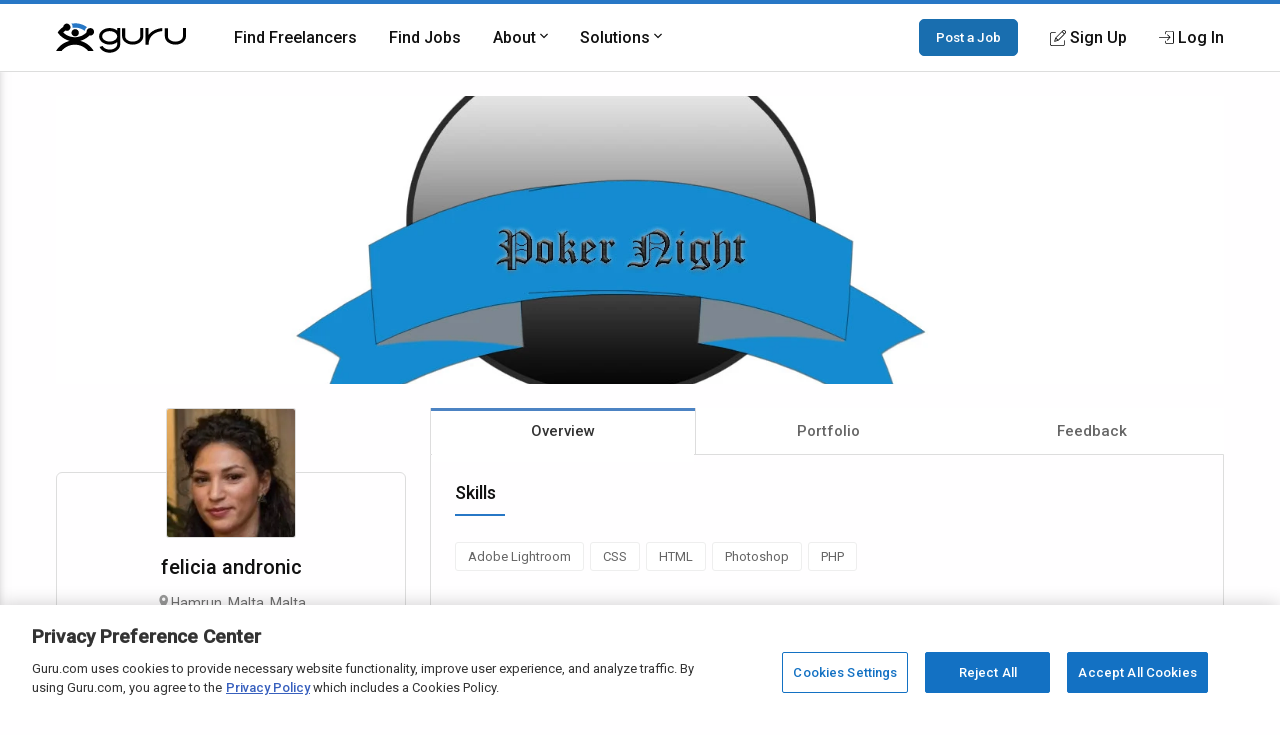

--- FILE ---
content_type: text/html; charset=utf-8
request_url: https://www.google.com/recaptcha/api2/anchor?ar=1&k=6Lfa5yYUAAAAAB-G4yh8y_q3PFLr3_8fjkbXi_jy&co=aHR0cHM6Ly93d3cuZ3VydS5jb206NDQz&hl=en&v=PoyoqOPhxBO7pBk68S4YbpHZ&theme=light&size=invisible&anchor-ms=20000&execute-ms=30000&cb=7yx24tjekd7u
body_size: 49320
content:
<!DOCTYPE HTML><html dir="ltr" lang="en"><head><meta http-equiv="Content-Type" content="text/html; charset=UTF-8">
<meta http-equiv="X-UA-Compatible" content="IE=edge">
<title>reCAPTCHA</title>
<style type="text/css">
/* cyrillic-ext */
@font-face {
  font-family: 'Roboto';
  font-style: normal;
  font-weight: 400;
  font-stretch: 100%;
  src: url(//fonts.gstatic.com/s/roboto/v48/KFO7CnqEu92Fr1ME7kSn66aGLdTylUAMa3GUBHMdazTgWw.woff2) format('woff2');
  unicode-range: U+0460-052F, U+1C80-1C8A, U+20B4, U+2DE0-2DFF, U+A640-A69F, U+FE2E-FE2F;
}
/* cyrillic */
@font-face {
  font-family: 'Roboto';
  font-style: normal;
  font-weight: 400;
  font-stretch: 100%;
  src: url(//fonts.gstatic.com/s/roboto/v48/KFO7CnqEu92Fr1ME7kSn66aGLdTylUAMa3iUBHMdazTgWw.woff2) format('woff2');
  unicode-range: U+0301, U+0400-045F, U+0490-0491, U+04B0-04B1, U+2116;
}
/* greek-ext */
@font-face {
  font-family: 'Roboto';
  font-style: normal;
  font-weight: 400;
  font-stretch: 100%;
  src: url(//fonts.gstatic.com/s/roboto/v48/KFO7CnqEu92Fr1ME7kSn66aGLdTylUAMa3CUBHMdazTgWw.woff2) format('woff2');
  unicode-range: U+1F00-1FFF;
}
/* greek */
@font-face {
  font-family: 'Roboto';
  font-style: normal;
  font-weight: 400;
  font-stretch: 100%;
  src: url(//fonts.gstatic.com/s/roboto/v48/KFO7CnqEu92Fr1ME7kSn66aGLdTylUAMa3-UBHMdazTgWw.woff2) format('woff2');
  unicode-range: U+0370-0377, U+037A-037F, U+0384-038A, U+038C, U+038E-03A1, U+03A3-03FF;
}
/* math */
@font-face {
  font-family: 'Roboto';
  font-style: normal;
  font-weight: 400;
  font-stretch: 100%;
  src: url(//fonts.gstatic.com/s/roboto/v48/KFO7CnqEu92Fr1ME7kSn66aGLdTylUAMawCUBHMdazTgWw.woff2) format('woff2');
  unicode-range: U+0302-0303, U+0305, U+0307-0308, U+0310, U+0312, U+0315, U+031A, U+0326-0327, U+032C, U+032F-0330, U+0332-0333, U+0338, U+033A, U+0346, U+034D, U+0391-03A1, U+03A3-03A9, U+03B1-03C9, U+03D1, U+03D5-03D6, U+03F0-03F1, U+03F4-03F5, U+2016-2017, U+2034-2038, U+203C, U+2040, U+2043, U+2047, U+2050, U+2057, U+205F, U+2070-2071, U+2074-208E, U+2090-209C, U+20D0-20DC, U+20E1, U+20E5-20EF, U+2100-2112, U+2114-2115, U+2117-2121, U+2123-214F, U+2190, U+2192, U+2194-21AE, U+21B0-21E5, U+21F1-21F2, U+21F4-2211, U+2213-2214, U+2216-22FF, U+2308-230B, U+2310, U+2319, U+231C-2321, U+2336-237A, U+237C, U+2395, U+239B-23B7, U+23D0, U+23DC-23E1, U+2474-2475, U+25AF, U+25B3, U+25B7, U+25BD, U+25C1, U+25CA, U+25CC, U+25FB, U+266D-266F, U+27C0-27FF, U+2900-2AFF, U+2B0E-2B11, U+2B30-2B4C, U+2BFE, U+3030, U+FF5B, U+FF5D, U+1D400-1D7FF, U+1EE00-1EEFF;
}
/* symbols */
@font-face {
  font-family: 'Roboto';
  font-style: normal;
  font-weight: 400;
  font-stretch: 100%;
  src: url(//fonts.gstatic.com/s/roboto/v48/KFO7CnqEu92Fr1ME7kSn66aGLdTylUAMaxKUBHMdazTgWw.woff2) format('woff2');
  unicode-range: U+0001-000C, U+000E-001F, U+007F-009F, U+20DD-20E0, U+20E2-20E4, U+2150-218F, U+2190, U+2192, U+2194-2199, U+21AF, U+21E6-21F0, U+21F3, U+2218-2219, U+2299, U+22C4-22C6, U+2300-243F, U+2440-244A, U+2460-24FF, U+25A0-27BF, U+2800-28FF, U+2921-2922, U+2981, U+29BF, U+29EB, U+2B00-2BFF, U+4DC0-4DFF, U+FFF9-FFFB, U+10140-1018E, U+10190-1019C, U+101A0, U+101D0-101FD, U+102E0-102FB, U+10E60-10E7E, U+1D2C0-1D2D3, U+1D2E0-1D37F, U+1F000-1F0FF, U+1F100-1F1AD, U+1F1E6-1F1FF, U+1F30D-1F30F, U+1F315, U+1F31C, U+1F31E, U+1F320-1F32C, U+1F336, U+1F378, U+1F37D, U+1F382, U+1F393-1F39F, U+1F3A7-1F3A8, U+1F3AC-1F3AF, U+1F3C2, U+1F3C4-1F3C6, U+1F3CA-1F3CE, U+1F3D4-1F3E0, U+1F3ED, U+1F3F1-1F3F3, U+1F3F5-1F3F7, U+1F408, U+1F415, U+1F41F, U+1F426, U+1F43F, U+1F441-1F442, U+1F444, U+1F446-1F449, U+1F44C-1F44E, U+1F453, U+1F46A, U+1F47D, U+1F4A3, U+1F4B0, U+1F4B3, U+1F4B9, U+1F4BB, U+1F4BF, U+1F4C8-1F4CB, U+1F4D6, U+1F4DA, U+1F4DF, U+1F4E3-1F4E6, U+1F4EA-1F4ED, U+1F4F7, U+1F4F9-1F4FB, U+1F4FD-1F4FE, U+1F503, U+1F507-1F50B, U+1F50D, U+1F512-1F513, U+1F53E-1F54A, U+1F54F-1F5FA, U+1F610, U+1F650-1F67F, U+1F687, U+1F68D, U+1F691, U+1F694, U+1F698, U+1F6AD, U+1F6B2, U+1F6B9-1F6BA, U+1F6BC, U+1F6C6-1F6CF, U+1F6D3-1F6D7, U+1F6E0-1F6EA, U+1F6F0-1F6F3, U+1F6F7-1F6FC, U+1F700-1F7FF, U+1F800-1F80B, U+1F810-1F847, U+1F850-1F859, U+1F860-1F887, U+1F890-1F8AD, U+1F8B0-1F8BB, U+1F8C0-1F8C1, U+1F900-1F90B, U+1F93B, U+1F946, U+1F984, U+1F996, U+1F9E9, U+1FA00-1FA6F, U+1FA70-1FA7C, U+1FA80-1FA89, U+1FA8F-1FAC6, U+1FACE-1FADC, U+1FADF-1FAE9, U+1FAF0-1FAF8, U+1FB00-1FBFF;
}
/* vietnamese */
@font-face {
  font-family: 'Roboto';
  font-style: normal;
  font-weight: 400;
  font-stretch: 100%;
  src: url(//fonts.gstatic.com/s/roboto/v48/KFO7CnqEu92Fr1ME7kSn66aGLdTylUAMa3OUBHMdazTgWw.woff2) format('woff2');
  unicode-range: U+0102-0103, U+0110-0111, U+0128-0129, U+0168-0169, U+01A0-01A1, U+01AF-01B0, U+0300-0301, U+0303-0304, U+0308-0309, U+0323, U+0329, U+1EA0-1EF9, U+20AB;
}
/* latin-ext */
@font-face {
  font-family: 'Roboto';
  font-style: normal;
  font-weight: 400;
  font-stretch: 100%;
  src: url(//fonts.gstatic.com/s/roboto/v48/KFO7CnqEu92Fr1ME7kSn66aGLdTylUAMa3KUBHMdazTgWw.woff2) format('woff2');
  unicode-range: U+0100-02BA, U+02BD-02C5, U+02C7-02CC, U+02CE-02D7, U+02DD-02FF, U+0304, U+0308, U+0329, U+1D00-1DBF, U+1E00-1E9F, U+1EF2-1EFF, U+2020, U+20A0-20AB, U+20AD-20C0, U+2113, U+2C60-2C7F, U+A720-A7FF;
}
/* latin */
@font-face {
  font-family: 'Roboto';
  font-style: normal;
  font-weight: 400;
  font-stretch: 100%;
  src: url(//fonts.gstatic.com/s/roboto/v48/KFO7CnqEu92Fr1ME7kSn66aGLdTylUAMa3yUBHMdazQ.woff2) format('woff2');
  unicode-range: U+0000-00FF, U+0131, U+0152-0153, U+02BB-02BC, U+02C6, U+02DA, U+02DC, U+0304, U+0308, U+0329, U+2000-206F, U+20AC, U+2122, U+2191, U+2193, U+2212, U+2215, U+FEFF, U+FFFD;
}
/* cyrillic-ext */
@font-face {
  font-family: 'Roboto';
  font-style: normal;
  font-weight: 500;
  font-stretch: 100%;
  src: url(//fonts.gstatic.com/s/roboto/v48/KFO7CnqEu92Fr1ME7kSn66aGLdTylUAMa3GUBHMdazTgWw.woff2) format('woff2');
  unicode-range: U+0460-052F, U+1C80-1C8A, U+20B4, U+2DE0-2DFF, U+A640-A69F, U+FE2E-FE2F;
}
/* cyrillic */
@font-face {
  font-family: 'Roboto';
  font-style: normal;
  font-weight: 500;
  font-stretch: 100%;
  src: url(//fonts.gstatic.com/s/roboto/v48/KFO7CnqEu92Fr1ME7kSn66aGLdTylUAMa3iUBHMdazTgWw.woff2) format('woff2');
  unicode-range: U+0301, U+0400-045F, U+0490-0491, U+04B0-04B1, U+2116;
}
/* greek-ext */
@font-face {
  font-family: 'Roboto';
  font-style: normal;
  font-weight: 500;
  font-stretch: 100%;
  src: url(//fonts.gstatic.com/s/roboto/v48/KFO7CnqEu92Fr1ME7kSn66aGLdTylUAMa3CUBHMdazTgWw.woff2) format('woff2');
  unicode-range: U+1F00-1FFF;
}
/* greek */
@font-face {
  font-family: 'Roboto';
  font-style: normal;
  font-weight: 500;
  font-stretch: 100%;
  src: url(//fonts.gstatic.com/s/roboto/v48/KFO7CnqEu92Fr1ME7kSn66aGLdTylUAMa3-UBHMdazTgWw.woff2) format('woff2');
  unicode-range: U+0370-0377, U+037A-037F, U+0384-038A, U+038C, U+038E-03A1, U+03A3-03FF;
}
/* math */
@font-face {
  font-family: 'Roboto';
  font-style: normal;
  font-weight: 500;
  font-stretch: 100%;
  src: url(//fonts.gstatic.com/s/roboto/v48/KFO7CnqEu92Fr1ME7kSn66aGLdTylUAMawCUBHMdazTgWw.woff2) format('woff2');
  unicode-range: U+0302-0303, U+0305, U+0307-0308, U+0310, U+0312, U+0315, U+031A, U+0326-0327, U+032C, U+032F-0330, U+0332-0333, U+0338, U+033A, U+0346, U+034D, U+0391-03A1, U+03A3-03A9, U+03B1-03C9, U+03D1, U+03D5-03D6, U+03F0-03F1, U+03F4-03F5, U+2016-2017, U+2034-2038, U+203C, U+2040, U+2043, U+2047, U+2050, U+2057, U+205F, U+2070-2071, U+2074-208E, U+2090-209C, U+20D0-20DC, U+20E1, U+20E5-20EF, U+2100-2112, U+2114-2115, U+2117-2121, U+2123-214F, U+2190, U+2192, U+2194-21AE, U+21B0-21E5, U+21F1-21F2, U+21F4-2211, U+2213-2214, U+2216-22FF, U+2308-230B, U+2310, U+2319, U+231C-2321, U+2336-237A, U+237C, U+2395, U+239B-23B7, U+23D0, U+23DC-23E1, U+2474-2475, U+25AF, U+25B3, U+25B7, U+25BD, U+25C1, U+25CA, U+25CC, U+25FB, U+266D-266F, U+27C0-27FF, U+2900-2AFF, U+2B0E-2B11, U+2B30-2B4C, U+2BFE, U+3030, U+FF5B, U+FF5D, U+1D400-1D7FF, U+1EE00-1EEFF;
}
/* symbols */
@font-face {
  font-family: 'Roboto';
  font-style: normal;
  font-weight: 500;
  font-stretch: 100%;
  src: url(//fonts.gstatic.com/s/roboto/v48/KFO7CnqEu92Fr1ME7kSn66aGLdTylUAMaxKUBHMdazTgWw.woff2) format('woff2');
  unicode-range: U+0001-000C, U+000E-001F, U+007F-009F, U+20DD-20E0, U+20E2-20E4, U+2150-218F, U+2190, U+2192, U+2194-2199, U+21AF, U+21E6-21F0, U+21F3, U+2218-2219, U+2299, U+22C4-22C6, U+2300-243F, U+2440-244A, U+2460-24FF, U+25A0-27BF, U+2800-28FF, U+2921-2922, U+2981, U+29BF, U+29EB, U+2B00-2BFF, U+4DC0-4DFF, U+FFF9-FFFB, U+10140-1018E, U+10190-1019C, U+101A0, U+101D0-101FD, U+102E0-102FB, U+10E60-10E7E, U+1D2C0-1D2D3, U+1D2E0-1D37F, U+1F000-1F0FF, U+1F100-1F1AD, U+1F1E6-1F1FF, U+1F30D-1F30F, U+1F315, U+1F31C, U+1F31E, U+1F320-1F32C, U+1F336, U+1F378, U+1F37D, U+1F382, U+1F393-1F39F, U+1F3A7-1F3A8, U+1F3AC-1F3AF, U+1F3C2, U+1F3C4-1F3C6, U+1F3CA-1F3CE, U+1F3D4-1F3E0, U+1F3ED, U+1F3F1-1F3F3, U+1F3F5-1F3F7, U+1F408, U+1F415, U+1F41F, U+1F426, U+1F43F, U+1F441-1F442, U+1F444, U+1F446-1F449, U+1F44C-1F44E, U+1F453, U+1F46A, U+1F47D, U+1F4A3, U+1F4B0, U+1F4B3, U+1F4B9, U+1F4BB, U+1F4BF, U+1F4C8-1F4CB, U+1F4D6, U+1F4DA, U+1F4DF, U+1F4E3-1F4E6, U+1F4EA-1F4ED, U+1F4F7, U+1F4F9-1F4FB, U+1F4FD-1F4FE, U+1F503, U+1F507-1F50B, U+1F50D, U+1F512-1F513, U+1F53E-1F54A, U+1F54F-1F5FA, U+1F610, U+1F650-1F67F, U+1F687, U+1F68D, U+1F691, U+1F694, U+1F698, U+1F6AD, U+1F6B2, U+1F6B9-1F6BA, U+1F6BC, U+1F6C6-1F6CF, U+1F6D3-1F6D7, U+1F6E0-1F6EA, U+1F6F0-1F6F3, U+1F6F7-1F6FC, U+1F700-1F7FF, U+1F800-1F80B, U+1F810-1F847, U+1F850-1F859, U+1F860-1F887, U+1F890-1F8AD, U+1F8B0-1F8BB, U+1F8C0-1F8C1, U+1F900-1F90B, U+1F93B, U+1F946, U+1F984, U+1F996, U+1F9E9, U+1FA00-1FA6F, U+1FA70-1FA7C, U+1FA80-1FA89, U+1FA8F-1FAC6, U+1FACE-1FADC, U+1FADF-1FAE9, U+1FAF0-1FAF8, U+1FB00-1FBFF;
}
/* vietnamese */
@font-face {
  font-family: 'Roboto';
  font-style: normal;
  font-weight: 500;
  font-stretch: 100%;
  src: url(//fonts.gstatic.com/s/roboto/v48/KFO7CnqEu92Fr1ME7kSn66aGLdTylUAMa3OUBHMdazTgWw.woff2) format('woff2');
  unicode-range: U+0102-0103, U+0110-0111, U+0128-0129, U+0168-0169, U+01A0-01A1, U+01AF-01B0, U+0300-0301, U+0303-0304, U+0308-0309, U+0323, U+0329, U+1EA0-1EF9, U+20AB;
}
/* latin-ext */
@font-face {
  font-family: 'Roboto';
  font-style: normal;
  font-weight: 500;
  font-stretch: 100%;
  src: url(//fonts.gstatic.com/s/roboto/v48/KFO7CnqEu92Fr1ME7kSn66aGLdTylUAMa3KUBHMdazTgWw.woff2) format('woff2');
  unicode-range: U+0100-02BA, U+02BD-02C5, U+02C7-02CC, U+02CE-02D7, U+02DD-02FF, U+0304, U+0308, U+0329, U+1D00-1DBF, U+1E00-1E9F, U+1EF2-1EFF, U+2020, U+20A0-20AB, U+20AD-20C0, U+2113, U+2C60-2C7F, U+A720-A7FF;
}
/* latin */
@font-face {
  font-family: 'Roboto';
  font-style: normal;
  font-weight: 500;
  font-stretch: 100%;
  src: url(//fonts.gstatic.com/s/roboto/v48/KFO7CnqEu92Fr1ME7kSn66aGLdTylUAMa3yUBHMdazQ.woff2) format('woff2');
  unicode-range: U+0000-00FF, U+0131, U+0152-0153, U+02BB-02BC, U+02C6, U+02DA, U+02DC, U+0304, U+0308, U+0329, U+2000-206F, U+20AC, U+2122, U+2191, U+2193, U+2212, U+2215, U+FEFF, U+FFFD;
}
/* cyrillic-ext */
@font-face {
  font-family: 'Roboto';
  font-style: normal;
  font-weight: 900;
  font-stretch: 100%;
  src: url(//fonts.gstatic.com/s/roboto/v48/KFO7CnqEu92Fr1ME7kSn66aGLdTylUAMa3GUBHMdazTgWw.woff2) format('woff2');
  unicode-range: U+0460-052F, U+1C80-1C8A, U+20B4, U+2DE0-2DFF, U+A640-A69F, U+FE2E-FE2F;
}
/* cyrillic */
@font-face {
  font-family: 'Roboto';
  font-style: normal;
  font-weight: 900;
  font-stretch: 100%;
  src: url(//fonts.gstatic.com/s/roboto/v48/KFO7CnqEu92Fr1ME7kSn66aGLdTylUAMa3iUBHMdazTgWw.woff2) format('woff2');
  unicode-range: U+0301, U+0400-045F, U+0490-0491, U+04B0-04B1, U+2116;
}
/* greek-ext */
@font-face {
  font-family: 'Roboto';
  font-style: normal;
  font-weight: 900;
  font-stretch: 100%;
  src: url(//fonts.gstatic.com/s/roboto/v48/KFO7CnqEu92Fr1ME7kSn66aGLdTylUAMa3CUBHMdazTgWw.woff2) format('woff2');
  unicode-range: U+1F00-1FFF;
}
/* greek */
@font-face {
  font-family: 'Roboto';
  font-style: normal;
  font-weight: 900;
  font-stretch: 100%;
  src: url(//fonts.gstatic.com/s/roboto/v48/KFO7CnqEu92Fr1ME7kSn66aGLdTylUAMa3-UBHMdazTgWw.woff2) format('woff2');
  unicode-range: U+0370-0377, U+037A-037F, U+0384-038A, U+038C, U+038E-03A1, U+03A3-03FF;
}
/* math */
@font-face {
  font-family: 'Roboto';
  font-style: normal;
  font-weight: 900;
  font-stretch: 100%;
  src: url(//fonts.gstatic.com/s/roboto/v48/KFO7CnqEu92Fr1ME7kSn66aGLdTylUAMawCUBHMdazTgWw.woff2) format('woff2');
  unicode-range: U+0302-0303, U+0305, U+0307-0308, U+0310, U+0312, U+0315, U+031A, U+0326-0327, U+032C, U+032F-0330, U+0332-0333, U+0338, U+033A, U+0346, U+034D, U+0391-03A1, U+03A3-03A9, U+03B1-03C9, U+03D1, U+03D5-03D6, U+03F0-03F1, U+03F4-03F5, U+2016-2017, U+2034-2038, U+203C, U+2040, U+2043, U+2047, U+2050, U+2057, U+205F, U+2070-2071, U+2074-208E, U+2090-209C, U+20D0-20DC, U+20E1, U+20E5-20EF, U+2100-2112, U+2114-2115, U+2117-2121, U+2123-214F, U+2190, U+2192, U+2194-21AE, U+21B0-21E5, U+21F1-21F2, U+21F4-2211, U+2213-2214, U+2216-22FF, U+2308-230B, U+2310, U+2319, U+231C-2321, U+2336-237A, U+237C, U+2395, U+239B-23B7, U+23D0, U+23DC-23E1, U+2474-2475, U+25AF, U+25B3, U+25B7, U+25BD, U+25C1, U+25CA, U+25CC, U+25FB, U+266D-266F, U+27C0-27FF, U+2900-2AFF, U+2B0E-2B11, U+2B30-2B4C, U+2BFE, U+3030, U+FF5B, U+FF5D, U+1D400-1D7FF, U+1EE00-1EEFF;
}
/* symbols */
@font-face {
  font-family: 'Roboto';
  font-style: normal;
  font-weight: 900;
  font-stretch: 100%;
  src: url(//fonts.gstatic.com/s/roboto/v48/KFO7CnqEu92Fr1ME7kSn66aGLdTylUAMaxKUBHMdazTgWw.woff2) format('woff2');
  unicode-range: U+0001-000C, U+000E-001F, U+007F-009F, U+20DD-20E0, U+20E2-20E4, U+2150-218F, U+2190, U+2192, U+2194-2199, U+21AF, U+21E6-21F0, U+21F3, U+2218-2219, U+2299, U+22C4-22C6, U+2300-243F, U+2440-244A, U+2460-24FF, U+25A0-27BF, U+2800-28FF, U+2921-2922, U+2981, U+29BF, U+29EB, U+2B00-2BFF, U+4DC0-4DFF, U+FFF9-FFFB, U+10140-1018E, U+10190-1019C, U+101A0, U+101D0-101FD, U+102E0-102FB, U+10E60-10E7E, U+1D2C0-1D2D3, U+1D2E0-1D37F, U+1F000-1F0FF, U+1F100-1F1AD, U+1F1E6-1F1FF, U+1F30D-1F30F, U+1F315, U+1F31C, U+1F31E, U+1F320-1F32C, U+1F336, U+1F378, U+1F37D, U+1F382, U+1F393-1F39F, U+1F3A7-1F3A8, U+1F3AC-1F3AF, U+1F3C2, U+1F3C4-1F3C6, U+1F3CA-1F3CE, U+1F3D4-1F3E0, U+1F3ED, U+1F3F1-1F3F3, U+1F3F5-1F3F7, U+1F408, U+1F415, U+1F41F, U+1F426, U+1F43F, U+1F441-1F442, U+1F444, U+1F446-1F449, U+1F44C-1F44E, U+1F453, U+1F46A, U+1F47D, U+1F4A3, U+1F4B0, U+1F4B3, U+1F4B9, U+1F4BB, U+1F4BF, U+1F4C8-1F4CB, U+1F4D6, U+1F4DA, U+1F4DF, U+1F4E3-1F4E6, U+1F4EA-1F4ED, U+1F4F7, U+1F4F9-1F4FB, U+1F4FD-1F4FE, U+1F503, U+1F507-1F50B, U+1F50D, U+1F512-1F513, U+1F53E-1F54A, U+1F54F-1F5FA, U+1F610, U+1F650-1F67F, U+1F687, U+1F68D, U+1F691, U+1F694, U+1F698, U+1F6AD, U+1F6B2, U+1F6B9-1F6BA, U+1F6BC, U+1F6C6-1F6CF, U+1F6D3-1F6D7, U+1F6E0-1F6EA, U+1F6F0-1F6F3, U+1F6F7-1F6FC, U+1F700-1F7FF, U+1F800-1F80B, U+1F810-1F847, U+1F850-1F859, U+1F860-1F887, U+1F890-1F8AD, U+1F8B0-1F8BB, U+1F8C0-1F8C1, U+1F900-1F90B, U+1F93B, U+1F946, U+1F984, U+1F996, U+1F9E9, U+1FA00-1FA6F, U+1FA70-1FA7C, U+1FA80-1FA89, U+1FA8F-1FAC6, U+1FACE-1FADC, U+1FADF-1FAE9, U+1FAF0-1FAF8, U+1FB00-1FBFF;
}
/* vietnamese */
@font-face {
  font-family: 'Roboto';
  font-style: normal;
  font-weight: 900;
  font-stretch: 100%;
  src: url(//fonts.gstatic.com/s/roboto/v48/KFO7CnqEu92Fr1ME7kSn66aGLdTylUAMa3OUBHMdazTgWw.woff2) format('woff2');
  unicode-range: U+0102-0103, U+0110-0111, U+0128-0129, U+0168-0169, U+01A0-01A1, U+01AF-01B0, U+0300-0301, U+0303-0304, U+0308-0309, U+0323, U+0329, U+1EA0-1EF9, U+20AB;
}
/* latin-ext */
@font-face {
  font-family: 'Roboto';
  font-style: normal;
  font-weight: 900;
  font-stretch: 100%;
  src: url(//fonts.gstatic.com/s/roboto/v48/KFO7CnqEu92Fr1ME7kSn66aGLdTylUAMa3KUBHMdazTgWw.woff2) format('woff2');
  unicode-range: U+0100-02BA, U+02BD-02C5, U+02C7-02CC, U+02CE-02D7, U+02DD-02FF, U+0304, U+0308, U+0329, U+1D00-1DBF, U+1E00-1E9F, U+1EF2-1EFF, U+2020, U+20A0-20AB, U+20AD-20C0, U+2113, U+2C60-2C7F, U+A720-A7FF;
}
/* latin */
@font-face {
  font-family: 'Roboto';
  font-style: normal;
  font-weight: 900;
  font-stretch: 100%;
  src: url(//fonts.gstatic.com/s/roboto/v48/KFO7CnqEu92Fr1ME7kSn66aGLdTylUAMa3yUBHMdazQ.woff2) format('woff2');
  unicode-range: U+0000-00FF, U+0131, U+0152-0153, U+02BB-02BC, U+02C6, U+02DA, U+02DC, U+0304, U+0308, U+0329, U+2000-206F, U+20AC, U+2122, U+2191, U+2193, U+2212, U+2215, U+FEFF, U+FFFD;
}

</style>
<link rel="stylesheet" type="text/css" href="https://www.gstatic.com/recaptcha/releases/PoyoqOPhxBO7pBk68S4YbpHZ/styles__ltr.css">
<script nonce="ST8fZbszOVPC6b4dnJONKA" type="text/javascript">window['__recaptcha_api'] = 'https://www.google.com/recaptcha/api2/';</script>
<script type="text/javascript" src="https://www.gstatic.com/recaptcha/releases/PoyoqOPhxBO7pBk68S4YbpHZ/recaptcha__en.js" nonce="ST8fZbszOVPC6b4dnJONKA">
      
    </script></head>
<body><div id="rc-anchor-alert" class="rc-anchor-alert"></div>
<input type="hidden" id="recaptcha-token" value="[base64]">
<script type="text/javascript" nonce="ST8fZbszOVPC6b4dnJONKA">
      recaptcha.anchor.Main.init("[\x22ainput\x22,[\x22bgdata\x22,\x22\x22,\[base64]/[base64]/bmV3IFpbdF0obVswXSk6Sz09Mj9uZXcgWlt0XShtWzBdLG1bMV0pOks9PTM/bmV3IFpbdF0obVswXSxtWzFdLG1bMl0pOks9PTQ/[base64]/[base64]/[base64]/[base64]/[base64]/[base64]/[base64]/[base64]/[base64]/[base64]/[base64]/[base64]/[base64]/[base64]\\u003d\\u003d\x22,\[base64]\\u003d\x22,\x22dMOfwoPDmcKiL8OKwqHCnMKhw7vCgAPDscORBnVRUkbCmEhnwq5HwoMsw4fCj3tOIcKUR8OrA8OQwos0T8OYwqrCuMKnGgjDvcK/w5QyNcKUdXJdwoBFAcOCRjYnSlcbw5s/[base64]/wpR8AcOlwox+w6TDgsOabELCnw7DjsOgwr52SgfCicOZJQDDucOtUMKNUTdWeMKEwrbDrsK/PFPDiMOWwrAQWUvDl8O7MiXCuMKFSwjDhcKjwpBlwqfDilLDmRVPw6swKsOiwrxPw5VkMsOxcGIRYkw6TsOWd1oBeMOIw6kTXA/DmF/Cty8RTzw+w5HCqsKoccKfw6FuPcKbwrYmRQbCi0bCgFBOwrhXw6/CqRHCjsKnw73DljHCnFTCvw0hPMOjf8Kowpcqc13DoMKgPsKCwoPCnCAUw5HDhMKTfzV0wr4LScKmw7lpw47DtATDk2nDj0jDkxoxw65BPxnCplDDncK6w7pKaTzDo8KudhY/wr/[base64]/w7bDiMOJw5HCnGjDswXDusOOcMKdPz1mR0LDhA/Dl8KtA2deRSBIL1/[base64]/ZSjDmsOdDwVRdlfDgCDDizYGw647wrIGFsO5wqpFU8OIw7ordsO1w6QwAlsDODRRwqTCoiApJm7CgHYgEcKIeCELO1kXcCdNDsOfwonCjMKsw5New4cYY8OlM8O8wrRfwr7Dh8O5bi1qJBHDtcOzw7QFQMO1wo3CqnBaw7/DvzrCpsKNGMKEw7F/BxEDHhN1wqFcVifDu8K2CsOFXMK5bsKEwpzDpcOaVw5JHjPCiMO0Y0nCnHHDrQYzw7lFOMOLw4dWw4jCnnxDw5TDi8Knwqp6EcKawrfCrQvDmcKew6cWPhogwpbCsMOJwqPCnzkxBk8uFTHCgcK6woHCpcOgwoF2w6Yww5jCvMO/w6ESR17CtCHDnlVNFXvDjcKmMMKyBk8zw5HDjFBtSBnDpcKOw4AoPMOHezsiDXwKw68/wpLDu8KVw4vCsU5RwpDCh8ONw5zDqTEnXzdEwrbDiTJewq0YCsKAXMOrfyZ0w73Dm8O5Xh9eOQbCuMKDdg/[base64]/CpX7DksONwoHDpSRRXFlOw4xYLicQRh7CpsKIHsKUMWN9PhPDqMK5FHLDkcKzW23DisOQA8O3wqUcwpIveC7CiMKNwpbClcOIw4rDgsOuw4DCi8O2wrnCtsOwTsOwawbDpnzCtMOlY8Oawp4oewtrPQXDtCs8Xl7CoRgIw5AVT3x+KsKuwr/[base64]/Dv0p2GsKsw4cNZcOOwr18esKxwofCjXcUT1FnQTosG8OGw4TDhsK/WsKcw6hQw6fCgBfChQ51w77CjnvCocKYwohAw7HDlErCvlNvwr0cw63DlzcVwrYOw5HCtwzCnwdbE2BwDQwnwpfCtcO5BcKHXGMrS8O4w5DClMOpw6DCjsO/w5EkP3jCkmI5w7EYGcOwwp/Dm27DosKxw6AqwovChMO3SETCo8O0wrLDjV17FHvCr8K8w6BbPEt6RsOqw6DCgcOLGV8yw6vCsMOiw5bCm8KqwpsRDcO2aMOTw54Zw6vDukgqUAJFS8O/YlHCu8ObaFhRw7LCnsKlw4NKOTnClzrCn8OXD8OKSj/CsTlBw64uPGLDgsOeA8KKI20gO8KZFjJYwoIYwoTCr8OlXjrCn1h/w6DDhMOTwrUjwp3DkMKDw7rDuUHCpn56wqbCosKlw54nHjo4wqR9wptgw7HCjisGd0/ChGDDiDZweR0xJMOURmcVwqVbVBpxYSHDilELwpLDjsKDw64uAQLDtWYqwr80w5DCrAVCBMKFTCtew6gnN8OKw7ouw6HCtnQkwqzDj8OkPQ3DsRzDt19WwpQxLMK6w4I/wonDocOxw6jCiAFcRsKOSMKtMzvCr1DDjMKDwrk4WMK5w7FsUsKBw7xswp51G8KxLGPDqWvCvsO8PjYPw7cAHWrCtQ5kwo7CvcO8RsK2bMOjOMKKw6DCvMOhwrwCw7dfQjLDnmteZjtWw6FOCsK7wokqwpDDk04/[base64]/w53CrAPDvCDCvg93w7pqwrg4w7ZwRsKlL0/DqWvDjcK+wr5MGlNUwrnDsz0BAMO7LMO6J8OxNUMiMcK5CjBMwromwqxETsKhwrfClMK/VMOxw7HDsVV1KAzConjDpMO+f0HDusOcVwp5GMO/woovHGjDi17CkRTDosKtLl3CgsO+wqZ8DDVZLAbDvkbCtcOZFBVrw41cBgfCp8Kmw65/woUhWcKrw6oewrTCu8OCw4o2HWZjWTrDmsKiDT/CocKAw5fCnMK1w74dBsOWU35+fh/DkcO/[base64]/DjsK9ADjDvVZ7w5DCt8O7w6fDlE1Hw7xpKH/CnSV1w7vDocOrW8OaTS0tB23CpgfCtMOgwoHDqcOww47DosOdw5Nqw6PCjMOVdCUWwoNiwpTCv1TDqMOsw5tyW8OOw5Y4EsK8w6ZVw64QM1/DocOTAsOBf8OmwpHDpsO6wrtcfF5kw4rDintbYiDCmcOPHTlrw5DDo8KhwrM8R8Oqb0EYNcOBBsOSwpfDk8K6PsKJw5zDjMKQZcOXJ8ONZC9qw7A/SwU3GcOiIERxXh7Ck8KVw7wSUUhzJcKOw5jCgQ8vaBocJcKzw5rCn8OKw7DDgsKiLsOHw5TDi8K/[base64]/[base64]/Dr2fDhzUIw6DCuwHDqMOHTcO+fhU8F1rCpMKtwoM+w4dhw5FMw4rDp8KOccKKUsObwq5aXxNFS8OUZF4Sw7ApMFI7wqw3wrBKYFoGBxwMwqLCpwnCnG7Dh8O5w68Ow63Ch0PDgsOjZybCpkxUw6TCkyRmYRbDmgxPw5bDp10jwoLChsOdw43CuS/CkDPDlT5xOz8uw67CuGQeworCkcOHwqrCr18GwosfEwfCry1dwp/[base64]/Cv8Obw4jDsyrCkcKhfyLDmX3DujjCtTnCtsOiGsOlEsOUw7vDqcKuXw/Ds8OEw5QrM0TCg8KjOcKsB8OQOMO5fhLDkFTDjz7CriQWJDUCZEF9w5Vbw5LDmjjDpcKxCjIzOyDChsKCw781w7p5QR7ClsOKwpzDhMOQw6jCizHDqcOuw60mw6TDg8Kow7o2DCfDhsOWNsKYJcO/asK6EcKsdsKDaDUBTR7DimHCs8OtCEbCosKnw6rCvMOMw7TDvT/[base64]/DnkpzaX4lH1x9w6dQcy8bw67DhSQTbXPDjAnCnMK6w78xw7zDgsOfRMOew4A5wrDCqUtgwpfCnh/[base64]/DpCDCscOqd2jDsnprw4VWw4zDiBLDpMO7w5/DmsK0NB8UVsO3DWgOw4zCqMK+dQh0w5EbwpXDvsKxX3JoIMKXwpRcBsKvH3oKwobDh8KYwpZTRcK6QMK+wqM5w6gibsOkwpkqw4bCg8KiFUnCs8Kow7VlwpZnw47Co8K/M1JKBMOfLcKkCXnDjwbDlsO+woQUwpJDwr7CilEoSETCrMK2worDksKkw6nCjSQqFmwTw5Qlw47CpV59IybCsCHDnMOdw4XDoA3CnsOqEGvCv8K5fTnDosOVw64BXMO/w7HCpE3Dk8OjEMOfZsOxwrXDsVPCj8KiYcOLw67DtDdRw5J/Y8OCw5HDsUYvwoIUwo3CrGvCtyolw4DCqFXCggtTMsOzZynCqihJFcKhSG4ZB8KaHsKFSArChB7DiMOfT3Jzw59hwpQZN8K/w5XCqsKnDFXDlMOPwq4gw60lwoxaAhrCp8Obw7kXwrTDiy7Ct2PCjsOwOsO6XCJ/ARdTw6/CoCQxw5/DgcKzwofDqyJAKUvCtsOAC8KTwrMaWn0kVsK6L8OVNidlWVfDvsO7YwRGwoJuwp0PN8Krw6rDlMOPF8Oew4QtVMOmwpPCoCDDkh9jJ3B+McOuw59Jw55rRX4Mw5vDi1fCisK8AsONQ3nCvsKBw59Ew68pf8OCAXXDkFLCnsOpwqN0fMKDVXgQw5/CgMO4w71hw7PDj8KECcO1NDtVwpJhA35cwoxRw6bClA/[base64]/XUwpBHHDncKBFsORwoPCti7CnsKTwqXClsOkwr3DoTV5OADCvlXCt1VaWRMawpVwZcKnGwpNw4XCukrDsk3ChMOkJMKKwoNjWcODwqDDo2DCvnUuwrLCicOlf20nwrnCgGN2WcKEBivDgcOUG8OowqMJwpUgwp4Bw5zDhjvCnsKnw4gFw4nCgcKew6J4Wh/CkAfCmcOnw5QWwqrCjz3DhsOTwpbCp39DU8OMw5d/w5A8wq1yf3bCpihLfGbCssO/[base64]/RzXDp8Oxbl3Dh0hkw7bDpsKtwoDDkMKpZxx4IiJ0NlkVakvDqMO5LhY0w5XDnxDDl8OrFnlywooywoxXwqHCi8OTw6pBfgdgXMOxOgk+w4tYTsKfP0TCvsO5woIXwp3Dh8OWQ8KCwpvCkQjClFlDwqrDgMOzwp/CtUrDrcO9woTCuMOSCsK6MMK+bsKHwozDlcOXA8KpwqnChMORw4kBRR3CtWvDvkcxw5VpDcKVwq97NMOYwrcndcK7A8OnwrIkw6dmQyzCi8K3RizDvQPCuz7CqsK2KcO/wp0VwqDDjC9LP08gw4BHwpMMQcKGX0/DpTtYW2bCr8Kvwog+A8O8QsK0w4MxFcO4wq5KEXNAw4HDk8KpZ1XDmMOzw5jDpcOpb3ZNw4Y8TkFMGi/[base64]/CmsOvwoHDjMOUE38XwozCk8KCCx9gwonDuAc/[base64]/SHrCiMOWw6NEK8OtwrXDnWnDkcOcwrTDoMOfHMO4w6HCtEEywrx0Q8K+w77DmcOrM2IOw6fDpXnClcOdXxTDj8KhwpjCl8OYw7bCmUXCmMKSwp7DnHUYBRc/dQc2E8KMOEwWbAd9MiPCsCvDmWFIw5DDnyMREsOfw5w0wpDCpxXDgyTDu8KBwoxrb2MwV8OYZjPCrMOwBCzDs8Obw49OwpI2NMORw41AfcOKZmxRaMOXwpfDlBl9w7jDngfCvmvCtS7Cn8OlwotiwonCjl7Di3FMw7QjwoTDl8OBwqgJSk/[base64]/[base64]/CuWQfw6wvHMO2M1fCkBTDugnCtMKTNcONwpE5VcOAEcOMAMOZdsKJQFTCpAJcVcKqW8KmTQcjwo3DrcOFwrgNHsK6UXXDp8Obw4XCtUYuUMOvw7ddwqQswrHCtTpES8K/wrJgB8O/wp08UQViw6jDmcKiP8KQwpDDj8K4DcKWPCLDusOEwrxgwrHDkMKGw73DmMKVRcOxDCV7w7ZOfsKCQsKMYxskw4Q0FyXDiE0YF1M6w5fCpcOgwqBZwp7DlsO7VjDCuSfCrsKuN8Ovw6LCrlrCi8O/FsOBRcOeAytSw5gNfMKKNsO9OcKew7TDhhPCuMODw6k3LcONOEPDv2BWwpoXFcOIMidgT8OWwq8CCF/CujXDqVbCgTTCoXtrwpMMw4zDoBzDlBgFwrJ6w6rDqgzDp8OlCQPCqF7DjsO8w77DvcONNG3DlMO6w5AdwqXCuMKFw4vDjGFpKDMbw45Hw6EyUy3CoTA2w4DCv8OaKjI/I8KXw7jCr2JqwrF/XsOtwrESWirCtVfDnsKKbMKnWUAkP8KlwoUXwq/CtQg3ClM9Jgtvw67DhVojwp8RwqZBeG7CtMOVwpvChC02QcK6NsKPwqoGP1BmwpJPAMKdWcKIaTJtPjLDrMKLwqnCk8KBV8Kkw7LDnQ45w6LDhsKcSMKywqlDwr/DnTAkwpXCkcOtcMO5QcK2w6nDoMOaOMOzwrFAw7/Ct8KBaio2wrbCn31Gwp1dYHJdw6vDrTfCjxnDkMOZYlnCq8O6LhhZRwlxwqcuKDYudsOFQGptGX4qCSs5GcOTb8KsLcKsNMOtw6ADGcOVAMOqc0/CkcOcBA7CgRnDqcO4TMOHAUhvS8KqTg/CmcOEY8Oiw7V0ZsOlW0jCqiFpR8KFwrbDkVDDlcKpAyYBGTXCpS9Nw7UuYcOkw6DDumpGwpIwwpHDrSzCjEnCuWzDoMKrwrlwHMK0BcKAw65rwprDmBHDtMKyw4jDtcOcVcKzd8OsBh0fwpbCjz3CvjHDjGFSw4Z/w4jCjsOSw5VYFcOKAsOvw6fCuMKuc8KvwqLDnEDCq13CkRLCv1ZLw7N2VcKsw5dOYVYOwrvDhFRHYjrDpwDCh8OpY2FPw47CoA/DmG8Rw6UDwonCt8OYwrZOR8KVGsKPZsO3w64AwoDCvz9NP8KSIcO/wonCtsO1w5TDv8KjVcKzw7TCr8Omw6HCjMKvw40xwot8Th5yH8KFw5zDicORBVdWMAYEw54NAybDtcO7GsOAw7rCpMOkw7rDocK/NsKUXCTDmcOSPcKNH37Dj8KswqEkwp/DmMKOwrXDozbChC/DmsOKZX3Dj0zCkQxgwq3CmMK2wr8Ywr3DjcKoU8KFw77CpcOdwqwpR8Khw6jCmj/DukHCrD7DkDzCo8KyU8K4w5nCn8O7wq7CncOsw4/DskHCn8OmG8OFfjTCm8OEL8Kiw7RZXW9yVMOnGcK7L1APTB7DisKAwpHDuMKpwpwgw4cJGyrDnUrDuGXDnMOIwqvDpHksw7tqdTsEw73DtBTDkSFmWmnDsANdw5rDnQXCuMK/wqzDsz7CicOiw7hHw70pwqwbwqHDksOKwovCrTxoCTp2TwFIwqnDhsOnwojCt8Kjw5LDlUvCny8bVFt9GMKaC2nDpRdAw6XDhMKPO8OJwpFeG8OTwoTCscKPwq9/w5HDq8OPwrXDs8KybcOYSR7CusK9w6fCkwbDpzfDlMK0worDtThewr44wqtMwpjDt8K6WAx0HTLDrcO/aHPChMKywoXDn1hpwqbDnQjDisO5woXCpnXDvRUQAwANwqvDo2nCnUl6DMOdwqsvND7DlTJWQ8KJw6vCjxZnwqLDrsOPLwTDjlzCrcOTZcOITVvCmMO/IToifE8EbDBEwozCshTDmDFEw5bDtizChEBBAsKEwqDDnUfDkiQOw7bDg8O7Iw/CvcO+UMOAOEobUDDDhix4wrgmwrzDlV7DuSwLw6LCr8KkOsKoC8KFw4/CmsKzw4t4IMO3DMK2f3TCtRfCm3NwDHjCtsO9woJ7d2YkwrrDs1tvIBXDgX5Ca8K5RQpDw7PCpHLCmUMMwrspw61RBRbDicKcAXJVByBHw6/Dpht3wqDDlsKnRDTCosKOw7rDiWbDolrCvMKFwpLCoMKWw782YsKlwrTCkEjCn3PCplnCgXN5w5NFw63DixvDpR0hDcKsSsKewodow5FDEDrCtjokwqNLG8O0Ojwbw5c/wphGwrw7w7jDmsKqw4LDqcKPwq8Pw5J3wpXDrcKCcgfCm8OfH8OSwrMVa8KBbQQtw5sAw4fClcK/cQ1mwotxw5rChhN7w4NLAgNgO8KuBjnDhcOGwrjDuT/CnFsUB3pdE8OCRsOjwrvDvXt5aV7Dq8OYE8O3exprDh1ew7/CjxQ8EG4ew7bDqcODw7sEwo3Dl0EzWi80w7XDgAsWwonDt8OUw6Erw6E2c23CqcOOfcOtw6U5ecKJw4dJMg/Dj8O/RMOOWcOFRhHClU3CgQfDr2XCosKdB8KyNsKRDV/DoxvDqBbDv8KawpXCt8Ktw58fSsOGwq5GLxjCsFnCnm3CvH3DgzAZKHPDtMOKw4nDg8KTwpTCmGNyS3LCjgJiX8K4w7DCpMKswoHCu1nDkBAYUUQVGWxkXwnDi0DCi8K0wp/CicK+EcOPwrbDusKFZGPDkTDDlkrDicOaBsO9wpDDusKQw4XDjsKGCRBjwqVcwpvDsFtTwqLCocKRw6sYw71swrfCuMKcXwXDr1LDmcO7wocswqswR8KDw73Cs2PDtcOEw5LDtMOWQQDDlMO6w7/[base64]/CnsOhwpB8WcOSwoAUw7UuwqLCjcO3FzdvAELCs8O+w5HDi2DDq8OVUsKRIMOdGz7CrcKofcO3NcKEYAzDpUk+XV/[base64]/Cp8K/[base64]/Q8OHQcO5an7CpsK/wqYCw6hdwq9/WsK3w7Rsw4nDuMKFB8KkMnfCncKxworDpsKtTcOYG8O6w5oXwpAxXF9zwr/Dm8OcwqbCtxzDqsOBw6JSw6nDsEbCgjltD8O9wrTCkhFcI2HCvnAsXMKfFsKmG8K0PU/Cvj0Kwq3ChcOeFVHDpUhnY8KrCsKCwqM7YU3DvwNmwoTCrxQLwrXDoBMlU8KTDsOMAGLDs8OQwp3DtXLDs3V0HsKpw4fCgsO7J2/Dl8KyesKPw7AmRXfDtU4Gw7/[base64]/[base64]/Dk8KrI2BTOH0Tw5fCiXHDnjzDsQ7DhMORY8KlB8KCw4nCuMOMI3xwwr3CnsKLNyhsw7jDosO9wpTDsMO1RMKBVVBow5ZWwosnwo/[base64]/[base64]/DvMKKwrDDilXCiirDsXRMG8OBFMKFLlFIwrpSwoA+wr7DhMOcIHrDiwx5B8KBAV3Djh0PH8OJwofCm8OCwq7CucO1NmnDv8KXw44Aw7TDsV/Dhw0ywqHDsFw7wo/[base64]/[base64]/[base64]/w7LCvyMkwqxuQMOJGcOmRj9UCGNGwrbCqyQmwpbCukfCkHjDu8KmcEHCgVJ7RMOkw4dLw70qK8O+F3cmScOQbMKCw5IPw5YwIAlKasOiw7rCjcOrA8ODNi7ChsK6IsKSwrbDpsOew7Atw7HDrMOAwqVKKRQxwrTDncO4YEvDtcO/[base64]/[base64]/[base64]/CvANvEMKew7TDrXxbw5bChgJowrTChE3CrMKaLFYzwrrCncKrw6LCg17CvcODRcObaVtUCWJoFsOVwq3DsB5FQzzDpMOIwofDrMKhbcK4w6IDdh3Cu8KGPxYUwq/Cq8Oow4VowqUIw7rCm8OfewMfa8OtIsOswpfClsOLQMKew6kaIcKewqbDoTlVWcKRbcO1KcO+NMKGPzHCssOKTlUzMV9jw6xQRUUELcOPwoccJSJswpwdw73CuF/Ds1Nnw5g4eQ/DtMKrwokqTcOXwowEwpjDlH/ChSJgA1HCpsKONcONRnLCsl3CtQ0gw7fDhG9WLsODwp9IXWnDkMO1wobDkMOtwrDCpMOrZcOzEsK7YcObQcOkwo93SsKEdCkHwpnDpFHDusK/ScO3w4ogPMOVTcOpwrZww4U4wpnCrcKeXDzDixrCkTgqwoDCjBHCnsOiccKCwp8JbsKqKTRnw7Y0VMOGLBBCQwNvwqDCsMKGw43Dn39oe8OEwqhBHRrDsBI9QMODbcKbwpEdwp5Kw6sZw6HDlsKpDcKzc8KiwonCoW3Dl2Mmwp/CkMKpDcOsb8OmScOPTcOWNsKwfcOaLwFsQsO6Pi82SQYZw7J9LcOAwozDp8OfwpfCnw7DuATDqcKpYcKlYFNEwpo9MxBUG8Kuw5cIGsOEw7HCk8O4LHs7XsOUwpXCs0lXwqPCtRjCnwIVw6JlNA4rwofDn11AWETCijQpw4PCry/[base64]/Cqm5BPFzDn3vDjsKnw4LDg8OMBMO8wpbDh1ZRw757XsKIw7dIaSPCkMK2cMKfwpocwqlbXXIZOcOVw4bDjsORScK4J8KKw7vCthojw6/[base64]/DtcK+eBnDtywOd393JxIcwrZjwoY3wot2wohwCC7CtRnCgsK2woFEw4Bzw4nCmGEVw4bCt33DpcK/w6zChXnDlDvCqcOFAx9HLsOIw4hywr3CusO6wooowrt6w6sCdsOpw6TCrsKDSmHCnsORw65ow5zDmm0Aw5LCicOnEUI+AgrDtRMQPcOxDz/Dt8KSwo7DgynCv8O0wpPCn8KMwr86VsKmUcODD8OnwqzDkEJIwroFw7jDslxgTsKiVcORTDDClXMiFcKQwozDh8OsMg0EIEPCrHXChXnCmFRkNMOkZcONV2/DtEzDpzzCkCXDl8O2bcOHwq3CpcO7woZ2Px7DqMOhAMOSwqXClcOsIcKbUHULSBDCrMOWFcOLWQtzw4ogw6rDiRBuwpTDl8KzwrIbw70vUCMBAQBCwpdvwo3CtiE7W8KWw7/Coi0qJQTDhQ4PDcKOXcOYfyLDqMOkwrU6EMKmKgVcw6kbw7HDk8OHBSbDmHDDgsKNO1sPw7vCh8KCw5vCjcK/wrHCmlcHwpzCiTPCqsOPJFhYfioSwpDCucOww4zCo8KywpEzNSpnUGMmwq3CjlfDhkfCusOyw7vCg8K0UVrDt0fCv8Kbw6rDpcKPwoEkPSPCqkwRBhzCrcOvFEvCm1HCp8O9wpPCsG8XLytkw4rDqmbChQ5Lbkxaw7XCrTVxUBZdOsK7NsOTJg3Ds8K+ZsOmwrJ6TDM/wr/Cn8ORfMOnIhhUKsOxwrbDjhDChw1mwovDucOTw5rCt8K6w6XDr8KvwpkcwoLDiMK5HsO/wrrCtSZgw7UYU3fCusKOw5jDvcK/L8OPTlHDvcOecRXDo0TDu8KWw681CsKYw7jDpE7CvsKnei9lOMKsMcOfwo3DvcKKwrs2wojCp3cew4bCscKXw7pMBsKUTMK9dE/[base64]/CmsKcw5onw4fCswNfB8OwIsKLw7d3w5AgPC/[base64]/Dp2jDosKhw6HDnsOew4rCsH9FKEp8wqkfJwHDqcOMwpUXw4kSw7oiwpnDlcO0JHwrw4RJw5bCtDvDj8KCacK0LsO+wpPCmMKMU0NmwqgJSS07HsKTwobCvyrDn8OJwrYCf8O2ARljwovDi2DDoiDCoH/CjMO8wrs1W8O7wq7Ct8K+UsKuwqBGw63Dr0/[base64]/anQlwo1+VS3CnsOCwqrClj3ChwkIwqFXN8KjfcKcw7XDsTB1UcOVwp3DrwFDw47CqsOQwpNGw7DCpsOGIzbCksO4Z3wtw7XClcK5w5cbwogKw73Dsg4/wqnChl08w4zDucOPf8Kxw58sHMKUwrJDw6Ibw5nDk8Oiw6VHDsOcw5XCvMKHw5xOwrzCi8Knw6DDtmvCjh8mCF7DpxpKfR5cJcONZ8OfwqtBwqNMwoXDpRVcwronw4/Dl1XCusKCwrPCqsOkU8OlwrtlwqZJbE5jB8OXw7Iyw7LCp8O/wrbCgFXDoMOZFWcfVMKAOC8bWQtnDR7Dtj8iw7rCk1s3A8KUI8Oww4LCkQ/[base64]/DiMKGEFIZRcKKw6/DnDPDuyk4PMOSGMOKw5wKBMOGwobCkMKhwpjDkMOEODZ0QjDDml/Cg8O2wqLCugsRw7DCncOAHijCpcKWWcOWAsOSwr3DpzTCtiF7U3bCrUtEwpHCmh9/UMKGLMKMR1DDnkfCr0UaWcO4BMK/wqXCkH82w6vCsMKnw69IJgDDp25FNQfDvDUSwp3DuETCoGXClydPwo4HwqPCpn1+Mk4GVcKIIVUuacO4wpggwrkmw6wHwrctVT7DpDVnI8O6UsKBwr3CuMOGw57Cn3knScOew4gmEsO/U1l/elw2wr8ywr9SwpHChcKCFsObw7HDncOZXD9KPBDDgMORwo4Ow5lVwr/CnhvCnMKQw49YwoXCvgDCq8KYSRdHAiDDncKwcnYhw7fCslHCh8O4w6IxO18gwrQcKMKsXcOBw4wIwoIJHsKmw43Cm8O1GcKrwqc5MgzDjl97McKKfxzCmH4Ewp/ChkAsw7pHNMKIZ0PClCfDqcOFQCzCjkgGw6paT8OlGsKycQkDQk/DpjHCnsKKV2HChUDDvDhaMMKiw643w6XCqsK6cgF0BzQxGsOZw7DDtcOVwrTDu1p+w5F3b3/[base64]/CosKmwonCj8Oywow5wp/ClmpTfMOKYi/CmsK+DAsKwrcQwohaWsOmwqIAw5YPwovDm0nCjsKaesKswo10wp9iw6vDvAkgw6DDnlLCmMOHw4JObSd6wrPDl3h9wqx2Y8K7w4zCmkwnw7vDmcKAWsKKXCfCtwDCqnppwqBcwo4dJcOxWCZdwrrClcONwrHDg8O/[base64]/Ch8KvAsOWN8Ojw5M/w5PCqkLCgsO0wr/DgMO9YBlowp87w7jDqMK/w74+P1EkWsKUfw/[base64]/w4kewq0mPk4wbsO7LWAVGh/Dvj9YVsOwMk4gGcKzPHvChUPDnn48w5FMw5TCj8OBw4dswpfDlhcIAwx/[base64]/DsjUQCcKww49UwqBNwqJxWmHDgsORQEfCkMKpI8O2w4XDsjF5wr/Con84wqtuwo7DoxbDgMOIwrgEFsKLworCrcOZw4DCvsK0wrhYeTHDpyVwV8OIwq/CpcKAw43DisKiw5jCrcKDC8OqYVTCrsOUw7MFFXRZCsOqGlDCtsKfw53ChcOVfcKXwq7DjUnDrMKYwqrDkmdBw5zCoMKHAsORZsOmAidoBsOyMDttLXvCp2dZwrN/GwojOMOow4fDqUvDiWLDi8OLIsOAOsOiwpXCusOuwqnCrykRw7lPw7IpbiMRwrbCuMK+OkluU8OQwoZCfsKpwpXCnyXDksKwUcKrS8K+XMKzZ8KEw5Bvwp9Uw5INw6NZw6w7RmXDpj/CjWhNw58jw49bExvCj8KPw5jCq8KhDi7DoFjDh8Ogwr7DqTBDwq/CmsKJKcK7G8O8wq7Dl3MSwobCphHDhsOHwpvCkcKGUMKBIRsJwoPCmV1wwqUQwrNqMXYCXETDjcONwoRuTCp3w7HCvCnDvj3DllIeFUpIFTEUwqouwpDDqcOww5zDgMOoQMOFw7xGwoI/wpVCw7HDrsO9w4/CoMKZHcOPAn84VGVbe8OCw51nw6R3w5A/wr3CjQ9+Y1sLbsKLGMKYdVzCm8O4Q2BmwpbCoMOHwrHCl17Dm2zCp8OOwpXCtMOGw5Iwwo/DicOLw5XCsxw2NcKewovDsMKvw4QKYcO0w57Cu8O/[base64]/[base64]/DrMOlMyEew5PDmUbCj8Ogwq/DgW7DhTLDgMKBG2VUGcKvw7MOLELDjsKkwpAFR2XDr8OjNcKrPlhvTMKbWmEJT8K+Q8K+FWgNRcK0w6rDnMKlNMKXNggrw6LCgDFUw4DDlCfDgcKQwocGKlzCvMKNG8KPCcOBW8KRAjNiw50pw67Cvw/DrsO5PVfCgsK/[base64]/DmArCpsObw4fCjsO5LcOrwpHDqMOcacOdwr3Do8KgwoI2asKywoI5w6LCpgpqwohaw61DwoYQVivCjGBOwqo8M8OkQsOYIMKDw6xGTsKJGsKGwpnChcO9ZsOew7LCrwxqQw3CtV/DvTTCtsODwpEFwrEGwqUBIsOqw7ETw6AQGGrDl8KjwrXCvcODwonDncOOwqrDnDTCvMKqw5F3w4E1w7DDtnHCoy/ClQolQ8ODw6dZw4bDhQ7Dm0TCpR8MA07DuhjDr2Yjw4ABV2LCrsOzw7zDvsOMw6YwJMOkdsOxZcO3AMK1wrEjwoMoD8Ouwpkdwr/DnCEKAsOaBcOtPMKlEULCscKyMgfCpsKpwpjDsmfCp3I1UsOUwozClwxGaB5fwojCr8KCwpA9wpBBwqjCnic+w4LDjcOpwqMDN3PDlMKMfEh+D1LCuMKvw49Pw5ZrOcKqW2rCoHY2UcKLwqPDikVdAFtOw47CrQt0wqE2wp7Cg07DvEBpH8KmVn7CpMKSwqstSiDDpR/[base64]/[base64]/w63DuHbDgsK/OsKVe0bCrFHDkHgDwr9Uw7jCrUrDt3jCncK7c8OVMibDpcOaNsOKa8OTN17CmcO/wqXDjEZbBcKjDsKJw6jDpRDDl8OSwoLCiMKZZsKhw6fCucOvw6TDgxcLQcKocMOiXTAQQMOAbyXDkhzDrsKKY8K3ecKSwqrDisKDBTbCiMKRw6jCk3tqw4/CqGgffsObXwxqwr/DljfDhsKCw7rCgMOkw4QqDsOpwrrCr8KGBMO/[base64]/[base64]/NsOCw6DDpVsuw4bCiMOQDMK8w68GFsKhFWHCiMKEwoDCiD7CtQsowrcrYg92wo7Cgy1Ow50Ow5vCmsK+w43DucOXTFFnwqUywqdSHMO8O1/CplTCu14fwqzCnsKOHcOxPXdFwrVAwobCog4fcxwBBBtSwoXDnMKjKcONwp7CmMKkMw8FPSBnHX7Dui7Do8OtbmvCoMO9FMKOacOhw4QIw5hFwoLCrmtIDsOhwqkQeMOfw7bCncO/DMONZxDCicKmMlXCk8OAO8KJw5DDnB3DjcOpw47DmGzCpSLCnQrDty0hwpsgw7gAEsOawpISBSs7woTClRzDtcO4OMOtBljCvMK6wqzCojpew7gDU8OLw58PwoJzCsKiZMOSwrZvfXYcYcKCw4EeVcOBw7/CqMOnUcOhMcO4w4DCrmoOYlAiw40sYWLDuHvDj1drw4/DjE5rJcKBw5bDv8Kqw4FXw6LDmhNgA8OSc8KBwpMXwq7DhsOaw73Cu8KCw6TDqMKqaC/[base64]/DicOXIHY6e2dCwpUUdsO4wonCoVx7wolkYgwVw7hxwprCjSAKRzdSw7Zfc8OpN8K7woXDgMKMw5h7w6HCkDjDuMO9w4slMsKZwpBYw58PEANfw5EiT8KTRRjDu8K5c8OMRsOofsODNMOJFTLCo8ObTMO3w7IWJR0GwrnCnwHDmh/DmsOANRDDmVgPwoR1NsK5wpAWw69kbsKqF8OHDR4FFVAAw44aw4TDiQLDql4ewqHCusOscR0SS8O7wpzCpQcsw4A3IcOzwpPCtsKNwpfCrWHCo3xhIkpVBcKSPcKUWMOiT8OZwqEzw7V7w4IoSsKcw5YVDMKZU2VWAMOmwpw7wqvCkCtsDid2w4pFwo/ChgwFwoHDm8OSZy08PcOvFFnDtU/CpMKResK1cXTDmjLCj8K5UcOuw7xJwq7CscOUcE7CtMOoeEtHwphfGRLDok3DpCPDpHrCjEJnw4EVw5IQw6o4w6Itw5rDpsKubcKbb8KPwprCrcO5w5d5O8OzTTHCm8OdwonCh8KRwqVPI1bCrAXClsOtE34Hw7vDmcOVTBXCgg/DojRswpfCvsOgOUtGW0Nuw5orw7XDtzBDw6cFU8Omwrplw4kNw6LDrhRLw5tuwovDrg1OAMKFBsOAOT3DvTlAX8Ogwr5cw4DChTdXwp1XwrgwbsK3w5MUwo7DvMKawronQknCsG7CqsOxb3fCssO4LGLCkMKEw6cifGx/JgZPw60kZMKKLnRcDysWBMOSN8KfwrUddQXCnjcAwotyw49Hw7HCnDLCp8O0cgYbGMKGSF1tJxXCoHdXdsKKwrQxPsKXfVPDlAItHxzCkcKlw4LDhsKKw4PDm2/DsMK2J0bCvcOzw6DDqsKyw71hE1U4w4xaZcK9wq94w7Uec8KcMhbDisKgw7bDpsOjwpTDjyVswp0Se8K/[base64]/DrcKpecK1fkVnw651DMKqw4fCh8KMw6LCnsKzcw4+wrjCoG1wB8Kxw7HCmQsXLijDisK7woMPw4HDq1R3IMKZwrrCuBDDm01MwqDDlsOgw57CucK1w6R7I8O2eUdLDcOnUXRjaABZw6nDs3h4wqZDw5h5w7TDlRZpwr7CoTFrwr9/wphkWwLDlMOrwpdLw6MUHQ9Ew4hFw63ChMKxGyhIFE7Dh0bDjcKtwo7DiCsmw4cdwp3DgmbDgcOUw7jDgGJnwoxjwpwxUMKhw7bDuRLDtSAsfm09wrnCghLCgSPDgjEqw7LCrSjDrmchw5N8w6/Cvk/Do8KKdcKNw4jCjsKuw7NPJBl6w6NaacKzwrbCgkLCucKWwrEZwoDCncK4w6PCqz0VwpfDln9cPcOsaiMnwrvClMK/w6vDm2xbRsOiIMOyw65hU8OlEjBYwocAZsOYwp53w7wdw5PCinA/wrfDvcO4w5XDm8OCLl1+CcOkWB/DuHfChzdMwpDDoMKiwrDDuWPClsKdCV7DocK5wprDrMKrTwrClX/[base64]/CmMOWw6k8LsK8wr7DmMOkBxEWC23DlnhVwqJ5L8KlLcOfwqEywp8mw6PCpsO7HMKyw71yw5LCksOYw4YRw4vCj0/Ds8OPCn1Ewq7CrVZgKcKlbMOywoLCrcOSwqXDt2nDo8KmUXo0w6HDsEjChF7DvHHDk8KPwrcxwq7DgMOfw75OeBkQDMOTfxJXwrHCqhV/VhVlZcOpWcOxw47DnS0uwobDry5hw7jDvsO9wodHwojDqnPDgVrDqsKrU8KoGMOIw7oJwpdZwpLCtMOYS142dx/Dj8Ksw7JbwpfChhIrw6NZCMKewpjDrcOMHMOrworDicO8w5Qow4gpZ2tyw5ITIwjDlGLDlcOwCEvClUjDr0EeJsO2w7DDj2Efw5LCv8K+OHMrw7nDrsKfY8KgBRTDuDXCuQEKwqtzbDDCj8Otw6pNfVLDoyrDgMOqOxbCuQ\\u003d\\u003d\x22],null,[\x22conf\x22,null,\x226Lfa5yYUAAAAAB-G4yh8y_q3PFLr3_8fjkbXi_jy\x22,0,null,null,null,0,[21,125,63,73,95,87,41,43,42,83,102,105,109,121],[1017145,942],0,null,null,null,null,0,null,0,null,700,1,null,0,\[base64]/76lBhnEnQkZiJDzAxnryhAZ\x22,0,0,null,null,1,null,0,1,null,null,null,0],\x22https://www.guru.com:443\x22,null,[3,1,1],null,null,null,0,3600,[\x22https://www.google.com/intl/en/policies/privacy/\x22,\x22https://www.google.com/intl/en/policies/terms/\x22],\x22HOQRNZDZixRFHzJVlzht4xwEKMzWq5acXT21cpGDdw8\\u003d\x22,0,0,null,1,1768901195443,0,0,[240],null,[89],\x22RC-q48FktkR55jj8w\x22,null,null,null,null,null,\x220dAFcWeA70vWVG35b0boneE6tYHmsRhyMHrNcjunAvPvwMCuU6vN9FHXJiUa6L6HA3up8r-kUi3mlqgPEpD3l6Wa9ZwzhlyqVAxQ\x22,1768983995523]");
    </script></body></html>